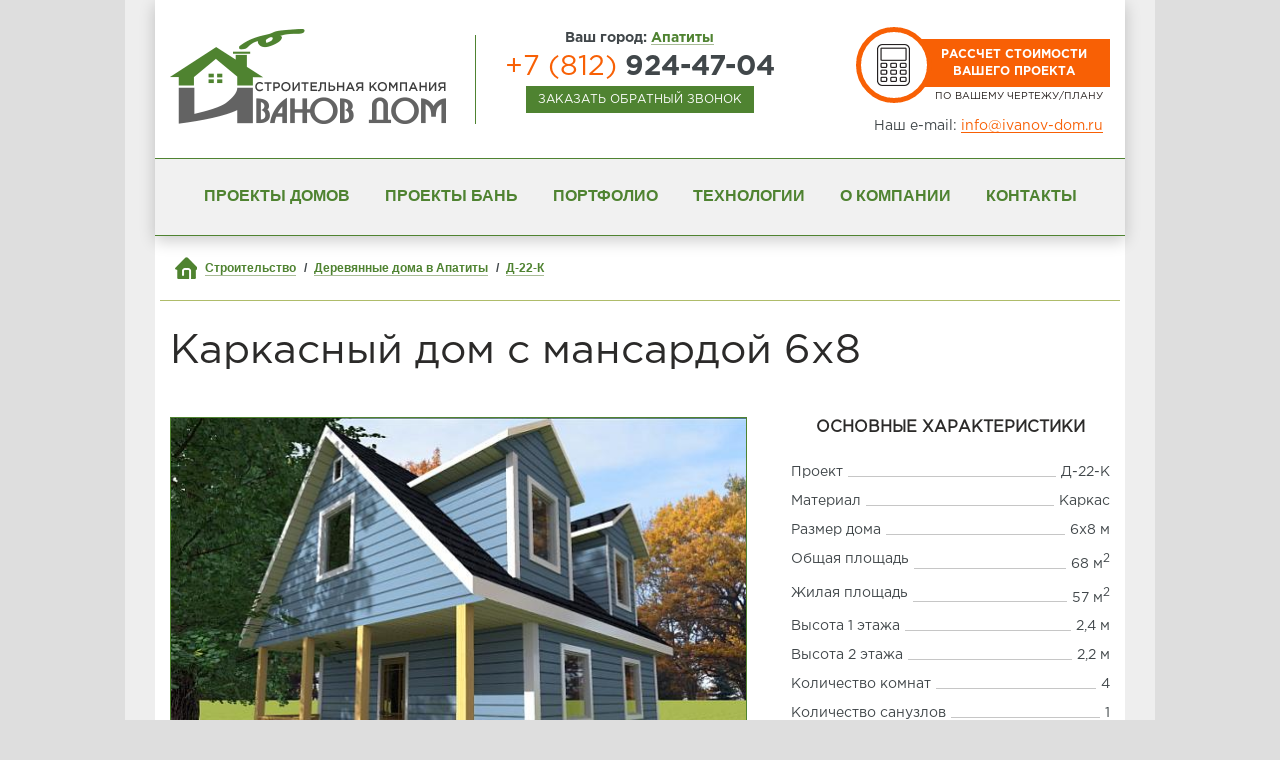

--- FILE ---
content_type: text/html; charset=UTF-8
request_url: http://apatity.ivanov-dom.ru/proektd/proekt-doma-d-22-k/
body_size: 13096
content:
<!DOCTYPE html>
<html lang="ru">
	<head>
				<link rel="canonical" href="http://apatity.ivanov-dom.ru/proektd/proekt-doma-d-22-k/" />				<meta charset="utf-8">
		<meta http-equiv="X-UA-Compatible" content="IE=edge">
		<meta name="viewport" content="width=device-width, initial-scale=1">
		<meta name="keywords" content="Каркасный дом с мансардой 6х8 под ключ недорого цены проекты Апатиты купить заказать">
		<meta name="description" content="Готовый проект дома 6х8 с отличной планировкой под ключ и под усадку. Заказывайте в Апатиты по тел. +7 (812) 924-47-04">
		<meta name="author" content="">
		<meta name='yandex-verification' content='488e51b7ac83cc44' />
		<meta name='wmail-verification' content='9e3c400609d90598fc5776c4e573e6f1' />

		<title>Каркасный дом с мансардой 6х8 под ключ НЕДОРОГО, проекты, цены и фото в Апатиты</title>
		<link rel="icon" href="/local/templates/home/img/favicon.ico" type="image/x-icon">
		<link href="/local/templates/home/fonts/fonts.css" rel="stylesheet"/>
		<link href="/local/templates/home/css/style.css?1769684632" rel="stylesheet"/>
		<link href="/local/templates/home/css/owl.carousel.css" rel="stylesheet"/>
		<link href="/local/templates/home/css/lightBox.css"/ rel="stylesheet" >
		<link href="/local/templates/home/css/jquery.formstyler.css" rel="stylesheet"/>
		<!--[if IE]><link href="/local/templates/home/css/style-ie.css" rel="stylesheet"><![endif]-->
		<!--[if IE 8]><link href="/local/templates/home/css/style-ie8.css" rel="stylesheet"><![endif]-->

		<script type="text/javascript" src="//vk.com/js/api/openapi.js?140"></script>
	</head>
	<body id="body">		<!-- Google Tag Manager -->
			<noscript><iframe src="//www.googletagmanager.com/ns.html?id=GTM-M4RSKR"
			height="0" width="0" style="display:none;visibility:hidden"></iframe></noscript>
			<script>(function(w,d,s,l,i){w[l]=w[l]||[];w[l].push({'gtm.start':
			new Date().getTime(),event:'gtm.js'});var f=d.getElementsByTagName(s)[0],
			j=d.createElement(s),dl=l!='dataLayer'?'&l='+l:'';j.async=true;j.src=
			'//www.googletagmanager.com/gtm.js?id='+i+dl;f.parentNode.insertBefore(j,f);
			})(window,document,'script','dataLayer','GTM-M4RSKR');</script>
		<!-- End Google Tag Manager -->
			<div class="opacity">
			<div class="substrate"><!-- substrate -->
				<div class="header-box"><!-- header-box -->
					<ul class="reset top-header-box clearfix">
						<li class="logo-box">
							<a class="logo" href="/" title="Строительная компания Иванов Дом"><img src="/local/templates/home/img/logo-top.png" alt="Строительная компания Иванов Дом"></a>
						</li>
						<li class="contact-phone text-center">
							<div class="title">Ваш город: <span class="select-city">Апатиты</span></div>
							<div id="city">
								<div id="overlay" role="dialog" class="dlg-modal"></div>
								<div id="select-city" class="form-box form-box-dlg">
									<div class="title">Выбор города</div>
									<div class="form-box-content">
										<div class="city-col clearfix text-left" id="linkingCity"><span><a href="http://moskva.ivanov-dom.ru/proektd/proekt-doma-d-22-k/">Москва</a></span>
<div><a href="http://leningradskaya-oblast.ivanov-dom.ru/proektd/proekt-doma-d-22-k/">Ленинградская область</a></div>
<span><a href="http://ivanov-dom.ru/proektd/proekt-doma-d-22-k/">Санкт-Петербург</a></span>
<span><a href="http://volhov.ivanov-dom.ru/proektd/proekt-doma-d-22-k/">Волхов</a></span>
<span><a href="http://vsevolozhsk.ivanov-dom.ru/proektd/proekt-doma-d-22-k/">Всеволожск</a></span>
<span><a href="http://vyborg.ivanov-dom.ru/proektd/proekt-doma-d-22-k/">Выборг</a></span>
<span><a href="http://gatchina.ivanov-dom.ru/proektd/proekt-doma-d-22-k/">Гатчина</a></span>
<span><a href="http://kingisepp.ivanov-dom.ru/proektd/proekt-doma-d-22-k/">Кингисепп</a></span>
<span><a href="http://kirishi.ivanov-dom.ru/proektd/proekt-doma-d-22-k/">Кириши</a></span>
<span><a href="http://kirovsk.ivanov-dom.ru/proektd/proekt-doma-d-22-k/">Кировск</a></span>
<span><a href="http://luga.ivanov-dom.ru/proektd/proekt-doma-d-22-k/">Луга</a></span>
<span><a href="http://podporozhe.ivanov-dom.ru/proektd/proekt-doma-d-22-k/">Подпорожье</a></span>
<span><a href="http://priozersk.ivanov-dom.ru/proektd/proekt-doma-d-22-k/">Приозерск</a></span>
<span><a href="http://kolpino.ivanov-dom.ru/proektd/proekt-doma-d-22-k/">Колпино</a></span>
<span><a href="http://pushkin.ivanov-dom.ru/proektd/proekt-doma-d-22-k/">Пушкин</a></span>
<span><a href="http://slancy.ivanov-dom.ru/proektd/proekt-doma-d-22-k/">Сланцы</a></span>
<span><a href="http://tihvin.ivanov-dom.ru/proektd/proekt-doma-d-22-k/">Тихвин</a></span>
<span><a href="http://tosno.ivanov-dom.ru/proektd/proekt-doma-d-22-k/">Тосно</a></span>
<div><a href="http://novgorodskaya-oblast.ivanov-dom.ru/proektd/proekt-doma-d-22-k/">Новгородская область</a></div>
<span><a href="http://velikiy-novgorod.ivanov-dom.ru/proektd/proekt-doma-d-22-k/">Великий Новгород</a></span>
<span><a href="http://borovichi.ivanov-dom.ru/proektd/proekt-doma-d-22-k/">Боровичи</a></span>
<span><a href="http://pestovo.ivanov-dom.ru/proektd/proekt-doma-d-22-k/">Пестово</a></span>
<span><a href="http://staraya-russa.ivanov-dom.ru/proektd/proekt-doma-d-22-k/">Старая Русса</a></span>
<div><a href="http://murmanskaya-oblast.ivanov-dom.ru/proektd/proekt-doma-d-22-k/">Мурманская область</a></div>
<span>Апатиты</span></span>
<span><a href="http://kandalaksha.ivanov-dom.ru/proektd/proekt-doma-d-22-k/">Кандалакша</a></span>
<span><a href="http://monchegorsk.ivanov-dom.ru/proektd/proekt-doma-d-22-k/">Мончегорск</a></span>
<span><a href="http://murmansk.ivanov-dom.ru/proektd/proekt-doma-d-22-k/">Мурманск</a></span>
<span><a href="http://olenegorsk.ivanov-dom.ru/proektd/proekt-doma-d-22-k/">Оленегорск</a></span>
</div>
										<ul class="reset list-field text-center">
											<li class="btn-box ovh"><span class="closer">Закрыть</span></li>
										</ul>
									</div>
								</div>
							</div>
														<div class="reset phon-number"><span class="orange">+7 (812)</span> 924-47-04</div>
							<span class="btn btn-little btn-success" onclick="addForm('callback', 'Заказать', 'Заказать обратный звонок', 'Оставьте ваш номер телефона<br/>и наш менеджер свяжется с вами', 'phone', '', '', '');">Заказать обратный звонок</span>
							<div class="vk_button">
								<div id="vk_contact_us"></div><script type="text/javascript">VK.Widgets.ContactUs("vk_contact_us", {text: "Напишите нам ВКонтакте", height: 22}, -117830677);</script>
							</div>							
						</li>
						<li class="calc-box">
							<a href="/calculation/" class="btn btn-danger btn-calc">Рассчет стоимости<br>вашего проекта</a>
							<div>По вашему чертежу/плану</div>
							<div class="mail-box">
								Наш e-mail: <a class="orange" href="mailto:info@ivanov-dom.ru">info@ivanov-dom.ru</a>
							</div>
						</li>
					</ul>
					<div class="topmenu-box text-center">
						<ul class="reset invert-decor">
							<li><a href="/proektd/" class="activeMenu">Проекты домов</a></li>
							<li><a href="/proektb/">Проекты бань</a></li>
							<li><a href="/completed/">Портфолио</a></li>
							<li><a href="/technology/">Технологии</a></li>
							<li><a href="/about/">О компании</a></li>
							<li><a href="/contacts/">Контакты</a></li>
						</ul>
					</div>
				</div><!-- header-box -->
				<div class="bread-crumbs-box is-table">
					<div class="table-cell bt-brd">
						<ul class="reset bread-crumbs p-rel clearfix" id="breadcrumbs" itemscope itemtype="http://schema.org/BreadcrumbList">
							<li itemprop="itemListElement" itemscope itemtype="http://schema.org/ListItem"><a href="/" title="Строительство" itemprop="item"><span itemprop="name">Строительство</span></a><meta itemprop="position" content="1" /></li>
							<li itemprop="itemListElement" itemscope itemtype="http://schema.org/ListItem"><a href="/proektd/" title="Деревянные дома в Апатиты" itemprop="item"><span itemprop="name">Деревянные дома в Апатиты</span></a><meta itemprop="position" content="2" /></li>
							<li itemprop="itemListElement" itemscope itemtype="http://schema.org/ListItem"><a href="/proektd/proekt-doma-d-22-k/" title="Д-22-К" itemprop="item"><span itemprop="name">Д-22-К</span></a><meta itemprop="position" content="3" /></li>
						</ul>
					</div>
				</div>
				<div class="content clearfix"><!-- content -->
					<h1 class="fl">Каркасный дом с мансардой 6х8</h1>
					<div class="single-project clearfix cb"><!-- single-project -->



					<div itemscope itemtype="http://schema.org/Product"><!-- shema.org -->
						<meta itemprop="name" content="Каркасный дом с мансардой 6х8 (Д-22-К)">
						<div class="aside-left fl"><!-- aside-left -->
							<div id="photoContainer" class="photo-container">
								<a href="/data/iblock/9e5/accamera.jpg" data-lightbox="lightbox_data" data-rel="list-photo" title="Д-22-К"><img src="/data/resize_cache/iblock/9e5/577_462_2/accamera.jpg" alt="Д-22-К" title="Д-22-К" itemprop="image"></a>
							</div>
							<div class="thumbnails-box scroll-pane">
								<ul class="reset list-thumbnails">
									<li itemscope itemtype="http://schema.org/ImageObject"><a href="/data/iblock/e28/11wm.jpg" data-lightbox="lightbox_data" data-rel="list-photo" title="" itemprop="contentUrl"><img src="/data/resize_cache/iblock/e28/141_95_2/11.jpg" alt="" title="" itemprop="thumbnail"></a></li>
									<li itemscope itemtype="http://schema.org/ImageObject"><a href="/data/iblock/7c8/22wm.jpg" data-lightbox="lightbox_data" data-rel="list-photo" title="" itemprop="contentUrl"><img src="/data/resize_cache/iblock/7c8/141_95_2/22.jpg" alt="" title="" itemprop="thumbnail"></a></li>
									<li itemscope itemtype="http://schema.org/ImageObject"><a href="/data/iblock/352/33wm.jpg" data-lightbox="lightbox_data" data-rel="list-photo" title="" itemprop="contentUrl"><img src="/data/resize_cache/iblock/352/141_95_2/33.jpg" alt="" title="" itemprop="thumbnail"></a></li>
									<li itemscope itemtype="http://schema.org/ImageObject"><a href="/data/iblock/faf/4wm.jpg" data-lightbox="lightbox_data" data-rel="list-photo" title="" itemprop="contentUrl"><img src="/data/resize_cache/iblock/faf/141_95_2/4.jpg" alt="" title="" itemprop="thumbnail"></a></li>
								</ul>
							</div>
							<div class="floor-plan clearfix">
								<a class="fl" href="/data/iblock/cd0/1wm.png" data-lightbox="lightbox_data" data-rel="list-photo" title=""><img src="/data/resize_cache/iblock/cd0/274_274_0/1.png" alt="" title="" style="margin:0px auto;"></a>
								<a class="fl" href="/data/iblock/ff6/2wm.png" data-lightbox="lightbox_data" data-rel="list-photo" title=""><img src="/data/resize_cache/iblock/ff6/274_274_0/2.png" alt="" title="" style="margin:0px auto;"></a>
							</div>
						</div><!-- aside-left -->

						<div class="aside-right fr"><!-- aside-right -->
							<h3 class="text-center">Основные характеристики</h3>
							<ul class="reset characteristics">
								<li><span>Проект</span><span>Д-22-К</span></li>
								<li><span>Материал</span><span>Каркас</span></li>								<li><span>Размер дома</span><span>6х8 м</span></li>								<li><span>Общая площадь</span><span>68 м<sup>2</sup></span></li>								<li><span>Жилая площадь</span><span>57 м<sup>2</sup></span></li>								<li><span>Высота 1 этажа</span><span>2,4 м</span></li>								<li><span>Высота 2 этажа</span><span>2,2 м</span></li>								<li><span>Количество комнат</span><span>4</span></li>								<li><span>Количество санузлов</span><span>1</span></li>							</ul>
							<div class="title text-center">Стоимость дома</div>
							<div id="case-1" class="cost-box" itemprop="offers" itemscope itemtype="http://schema.org/Offer">
								<div>
									«Стандарт»									<div><strong>&nbsp;</strong></div>
									<button type="button" class="btn btn-little btn-danger" onclick="addForm('calculate', 'Заказать расчёт', 'Заказать расчёт', 'Оставьте заявку<br/>и наш менеджер рассичтает для Вас цену', 'Брус-90x140', 'Д-22-К', 'Брус-90x140', '');">Рассчитать</button>
								</div>


								<div>
									«Комфорт»									<div><strong>&nbsp;</strong></div>
									<button type="button" class="btn btn-little btn-danger" onclick="addForm('calculate', 'Заказать расчёт', 'Заказать расчёт', 'Оставьте заявку<br/>и наш менеджер рассичтает для Вас цену', 'Брус-140x140', 'Д-22-К', 'Брус-140x140', '');">Рассчитать</button>
								</div>
							</div>

							<div class="description-project">
								<h3 class="text-center">Описание проекта</h3>
								<p itemprop="description"></p>
								<h3 class="text-center dop">Срок изготовения</h3>
								<div class="have-marker">
									<ul class="reset">
										<li>Срок изготовления от 15 дней</li>
									</ul>
								</div>
								<h3 class="text-center dop">Варианты оплаты</h3>
								<div class="have-marker">
									<ul class="reset">
										<li>Наличные</li>
										<li>Безналичная оплата</li>
										<li>Кредит</li>
										<li>Материнский капитал</li>
									</ul>
								</div>
								<h3 class="text-center dop">Условия доставки</h3>
								<div class="have-marker">
									<ul class="reset">
										<li>Доставка расчитывается индивидуально</li>
									</ul>
								</div>
							</div>
						</div><!-- aside-right -->
					</div><!-- shema.org -->
					</div><!-- single-project -->
					<ul class="reset tabs-menu equipment-menu p-rel clearfix">
						<li class="current">
							<span class="one">Комплектация дома</span>
						</li>
						<li class="one">
						</li>
					</ul>

					<div class="text-center">
						<div class="link-equipment-box top-position text-center">
							<span>Показать подробную таблицу комплектации дома</span>
						</div>
					</div>

					<div class="cb">
						<ul class="reset list-equipment">
							<li>
								<label>
									<img src="/data/resize_cache/iblock/ebe/208_208_2/CAM00873.jpg" alt="3">
								</label>
								<div>
									<div class="title">Обвязка </div>
									<ul class="reset list-components">
											<li>Обрезной брус 150х150 мм </li>
									</ul>
								</div>
							</li>
							<li>
								<label>
									<img src="/data/resize_cache/iblock/4ce/208_208_2/k_23_4.jpg" alt="1">
								</label>
								<div>
									<div class="title">Каркас стен</div>
									<ul class="reset list-components">
											<li>обрезная доска 40 х 100 х 6000 мм.камерной сушки </li>
										<li> обрезная доска - камерной сушки 40 х 150 х 6000 мм. <span>Комфорт</span></li>
										<li>Сборка каркаса на гвозди и саморезы </li>
										<li>Сборка каркаса с применением металлокрепежа <span>Комфорт</span></li>
									</ul>
								</div>
							</li>
							<li>
								<label>
									<img src="/data/resize_cache/iblock/11c/208_208_2/o_4.jpg" alt="1">
								</label>
								<div>
									<div class="title">Стропильная система и кровля</div>
									<ul class="reset list-components">
											<li>Ондулин   </li>
										<li>Металлочерепица <span>Комфорт</span></li>
										<li>обрезная доска 40 х 100 х 6000 мм.камерной сушки </li>
										<li>обрезная доска 40 х 150 х 6000 мм. камерной сушки <span>Комфорт</span></li>
									</ul>
								</div>
							</li>
							<li>
								<label>
									<img src="/data/resize_cache/iblock/a15/208_208_2/p1010145.jpg" alt="1">
								</label>
								<div>
									<div class="title">Внешняя отделка</div>
									<ul class="reset list-components">
											<li>Вагонка 16 х 90 х 6000 мм. </li>
										<li>Имитация бруса 20 х 145 х 6000 мм.  <span>Комфорт</span></li>
										<li>Водосточная система &quot;Docke&quot; <span>Комфорт</span></li>
										<li>Ступени при входе </li>
									</ul>
								</div>
							</li>
							<li>
								<label>
									<img src="/data/resize_cache/iblock/521/208_208_2/l..jpg" alt="1">
								</label>
								<div>
									<div class="title">Внутренняя отделка</div>
									<ul class="reset list-components">
											<li>Евро-вагонка </li>
										<li>Лестница </li>
										<li>Деревянные окна двойного стекления </li>
										<li>Двухкамерные стеклопакеты <span>Комфорт</span></li>
										<li>Утепление 100 мм. </li>
										<li>Утепление 150 мм. <span>Комфорт</span></li>
									</ul>
								</div>
							</li>
						</ul>
					</div>

					<div class="text-center"><!-- text-center -->
						<div class="link-equipment-box bt-position text-center">
							<span>Показать подробную таблицу комплектации дома</span>
						</div>
					</div>
						<div class="similar">
							<h2>Похожие проекты</h2>
							<ul class="reset list-projects list-catalog list-similar"><li><a href="/proektd/proekt-doma-d-3-k/"><img src="/miniature/156-arkasnyy-dom-7h9.jpg" alt="Каркасный дом 7х9 | " title="Каркасный дом 7х9"/></a><a class="linkName" href="/proektd/proekt-doma-d-3-k/">Полутораэтажный каркасный дом 7х9</a><div class="text">Общая площадь: 103м<sup>2</sup>.<span>&nbsp;</span></div><a href="/proektd/proekt-doma-d-3-k/" class="price-box">Подробнее</a></li><li><a href="/proektd/proekt_doma_d_54_k/"><img src="/miniature/966-arkasnyy-dom-4-5h6.jpg" alt="Каркасный дом 4,5х6 | " title="Каркасный дом 4,5х6"/></a><a class="linkName" href="/proektd/proekt_doma_d_54_k/">Одноэтажный каркасный дом 4,5х6</a><div class="text">Общая площадь: 27м<sup>2</sup>.<span>&nbsp;</span></div><a href="/proektd/proekt_doma_d_54_k/" class="price-box">Подробнее</a></li><li><a href="/proektd/proekt-doma-d-45-k/"><img src="/miniature/449-arkasnyy-dom-6h6.jpg" alt="Каркасный дом 6х6 | " title="Каркасный дом 6х6"/></a><a class="linkName" href="/proektd/proekt-doma-d-45-k/">Каркасный дом с мансардой 6х6</a><div class="text">Общая площадь: 54м<sup>2</sup>.<span>&nbsp;</span></div><a href="/proektd/proekt-doma-d-45-k/" class="price-box">Подробнее</a></li><li><a href="/proektd/proekt-doma-d-4-k/"><img src="/miniature/159-arkasnyy-dom-9h9.jpg" alt="Каркасный дом 9х9 | " title="Каркасный дом 9х9"/></a><a class="linkName" href="/proektd/proekt-doma-d-4-k/">Каркасный дом с мансардой 9х9</a><div class="text">Общая площадь: 103м<sup>2</sup>.<span>&nbsp;</span></div><a href="/proektd/proekt-doma-d-4-k/" class="price-box">Подробнее</a></li></ul>
						</div>
					<div>
					</div><!-- text-center -->
				</div><!-- content -->
				<div class="contact project-page"><!-- contact -->
						<div class="title text-center">
							Хотите, мы построим надежный дом, в котором вам будет тепло и уютно жить?<br>
							<span class="green">Просто оставьте ваше имя и номер телефона, и мы свяжемся с вами</span>
						</div>

						<form id="formContact" name="contact" method="POST" action="/local/templates/home/ajax/send.php">
							<input type="hidden" name="type" value="contact"/>
							<input type="hidden" name="url" value="/proektd/proekt-doma-d-22-k/"/>
							<ul class="reset">
								<li>
									<label>Ваше имя:</label>
									<input type="text" name="name" value="">
								</li>
								<li>
									<label>Номер телефона:</label>
									<input type="text" name="phone" value="" id="phoneContact">
								</li>
								<li class="btn-box">
									<label>&nbsp;</label>
									<button type="submit" class="btn btn-small btn-warning rds3">Отправить</button>
								</li>
							</ul>
							<div class="error"></div>
						</form>				</div><!-- contact -->
				<div class="footer"><!-- footer -->
					<div class="bt-menu">
						<ul class="reset bt-menu-box">
							<li>
								<div class="title"><a href="/about/">О компании</a></div>
								<ul class="reset list-bt-menu">
									<li><a href="/news/">Новости</a> и <a href="/actions/">акции</a></li>
									<li><a href="/faq/">Вопросы и ответы</a></li>
									<li><a href="/completed/">Наши работы</a> и <a href="/reviews/">отзывы</a></li>
									<li><a href="/delivery/">Доставка и оплата</a></li>
									<li><a href="/dogovor-i-garantii/">Договор и гарантии</a></li>
									<li></li>
								</ul>
							</li>
							<li>
								<div class="title"><a href="/proektd/">Каталог домов</a></div>
								<ul class="reset list-bt-menu">
									<li><a href="/proektd-doma-iz-brusa/">Дома из бруса</a></li>
									<li><a href="/proektd-karkasnye-doma/">Каркасные дома</a></li>
									<li><a href="/proektd-sadovye-domiki/">Садовые домики</a></li>
									<li><a href="/proektd-dachnye-doma/">Дачные дома</a></li>
									<li><a href="/proektd-kottedzhi/">Коттеджи</a></li>
								</ul>
							</li>
							<li>
								<div class="title"><a href="/proektb/">Каталог бань</a></div>
								<ul class="reset list-bt-menu">
									<li><a href="/proektb-bani/">Бани из бруса</a></li>
									<li><a href="/proektb-doma-bani/">Дома-бани</a></li>
									<li>&nbsp;</li>
								</ul>
								<div class="title"><a href="/articles/">Статьи</a></div>
							</li>

							<li>
								<div class="title">Услуги</div>
								<ul class="reset list-bt-menu">
									<li><a href="/technology/">Технология</a></li>
									<li>Фундамент</li>
									<li>Отделочные работы</li>
									<li><a href="/outbuilding/">Пристройки</a></li>
									<li><a href="/reconstruction/">Реконструкция</a></li>
								</ul>
							</li>
							<li>
								<div class="title">Мы также строим:</div>
								<ul class="reset list-bt-menu"><li><a href="http://moskva.ivanov-dom.ru/proektd/proekt-doma-d-22-k/">в Москве</a></li>
<li><a href="http://ivanov-dom.ru/proektd/proekt-doma-d-22-k/">в Санкт-Петербурге</a></li>
<li><a href="http://velikiy-novgorod.ivanov-dom.ru/proektd/proekt-doma-d-22-k/">в Великом Новгороде</a></li>
<li><a href="http://pestovo.ivanov-dom.ru/proektd/proekt-doma-d-22-k/">в Пестово</a></li>
<li><a href="http://murmansk.ivanov-dom.ru/proektd/proekt-doma-d-22-k/">в Мурманске</a></li>
</ul>
							</li>
						</ul>
					</div>
					<div class="address-box substrate"><!-- address-box -->
						<div class="copyright green fl">
							<p>© 2026. «Иванов Дом» — проверенная компания
							по&nbsp;строительству деревянных домов, загородных коттеджей
							и&nbsp;бань под&nbsp;ключ и&nbsp;под&nbsp;усадку.</p>
							<p><a href="/agreement/">Соглашение на обработку персональных данных</a></p>
						</div>
						<ul class="reset list-addr fr" itemscope itemtype="http://schema.org/LocalBusiness">
							<meta itemprop="name" content="Строительная компания «Иванов-Дом»">
							<meta itemprop="openingHours" content="Mo-Su 09:00−19:00" content="Mo-Su 09:00-19:00">
							<li itemprop="address" itemscope itemtype="http://schema.org/PostalAddress">
								<ul class="reset addr">
									<li>г. <span itemprop="addressLocality">Великий Новгород</span></li>
									<li><span itemprop="streetAddress">проспект Александра Корсунова, дом 28а, офис 316</span></li>
									<li><span itemprop="telephone">+7 (8162) 60-17-18</span></li>
									<meta itemprop="email" content="novgorod@ivanov-dom.ru">
								</ul>
							</li>
							<li itemprop="address" itemscope itemtype="http://schema.org/PostalAddress">
								<ul class="reset addr">
									<li>г. <span itemprop="addressLocality">Санкт-Петербург</span></li>
									<li><span itemprop="streetAddress">Мурманское шоссе, стр. 1</span></li>
									<li><span itemprop="telephone">+7 (812) 924-47-04</span></li>
									<meta itemprop="email" content="spb@ivanov-dom.ru">
								</ul>
							</li>
							<li itemprop="address" itemscope itemtype="http://schema.org/PostalAddress">
								<ul class="reset addr">
									<li>г. <span itemprop="addressLocality">Москва</span></li>
									<li><span itemprop="streetAddress">Каширское шоссе, д. 19, корп. 2</span></li>
									<li><span itemprop="telephone">+7 (812) 924-47-04</span></li>
									<meta itemprop="email" content="msk@ivanov-dom.ru">
								</ul>
							</li>
						</ul>
					</div><!-- address-box -->
				</div><!-- footer -->
				<div class="cb"></div>
			</div><!-- substrate -->
		</div>
		<div id="loader"><span></span><div></div></div>
		<div id="vk_community_messages"></div>
		<div id="equipmentBlock" style="display:none;">
			<div id="overlayEquipment" role="dialog" class="dlg-modal"></div>
			<div id="equipment" class="table-dlg">
				<table class="table table-bordered">
					<thead>
						<tr>
							<th>&nbsp;</th>
							<th>«Стандарт»</th>
							<th>«Комфорт»</th>
						</tr>
					</thead>
					<tbody>
						<tr class="table-ctrl active" id="row-1">
							<td><span></span>Обвязка:</td>
							<td></td>
							<td></td>
						</tr>
						<tr class="table-ctrl-dop active" data-target="row-1">
							<td><span></span>обрезной брус, 100х150 мм.</td>
							<td class="inc"></td>
							<td class="not-inc"></td>
						</tr>
						<tr class="table-ctrl-dop active" data-target="row-1">
							<td><span></span>обрезной брус, 150х150 мм.</td>
							<td class="not-inc"></td>
							<td class="inc"></td>
						</tr>
						<tr class="table-ctrl active" id="row-2">
							<td><span></span>Половые лаги и межэтажное перекрытие:</td>
							<td></td>
							<td></td>
						</tr>
						<tr class="table-ctrl-dop active" data-target="row-2">
							<td><span></span>обрезная доска, 40х150 мм. камерной сушки</td>
							<td class="inc"></td>
							<td class="inc"></td>
						</tr>
						<tr class="table-ctrl active" id="row-3">
							<td><span></span>Черновой пол:</td>
							<td></td>
							<td></td>
						</tr>
						<tr class="table-ctrl-dop active" data-target="row-3">
							<td><span></span>обрезная доска</td>
							<td class="inc"></td>
							<td class="inc"></td>
						</tr>
						<tr class="table-ctrl active" id="row-4">
							<td><span></span>Несущие стены:</td>
							<td></td>
							<td></td>
						</tr>
						<tr class="table-ctrl-dop active" data-target="row-4">
							<td><span></span>обрезная доска 40х100 мм. камерной сушки</td>
							<td class="inc"></td>
							<td class="not-inc"></td>
						</tr>
						<tr class="table-ctrl-dop active" data-target="row-4">
							<td><span></span>обрезная доска, 40х150 мм. камерной сушки</td>
							<td class="not-inc"></td>
							<td class="inc"></td>
						</tr>
						<tr class="table-ctrl active" id="row-5">
							<td><span></span>Перегородки:</td>
							<td></td>
							<td></td>
						</tr>
						<tr class="table-ctrl-dop active" data-target="row-5">
							<td><span></span>обрезная доска, 40х100 мм. камерной сушки</td>
							<td class="inc"></td>
							<td class="inc"></td>
						</tr>
						<tr class="table-ctrl active" id="row-6">
							<td><span></span>Стропильная система:</td>
							<td></td>
							<td></td>
						</tr>
						<tr class="table-ctrl-dop active" data-target="row-6">
							<td><span></span>обрезная доска, 40х100 мм. камерной сушки</td>
							<td class="inc"></td>
							<td class="inc"></td>
						</tr>
						<tr class="table-ctrl-dop active" data-target="row-6">
							<td><span></span>обрезная доска, 40х150 мм. камерной сушки</td>
							<td class="not-inc"></td>
							<td class="inc"></td>
						</tr>
						<tr class="table-ctrl active" id="row-7">
							<td><span></span>Кровля:</td>
							<td></td>
							<td></td>
						</tr>
						<tr class="table-ctrl-dop active" data-target="row-7">
							<td><span></span>ондулин</td>
							<td class="inc"></td>
							<td class="not-inc"></td>
						</tr>
						<tr class="table-ctrl-dop active" data-target="row-7">
							<td><span></span>металлочерепица</td>
							<td class="not-inc"></td>
							<td class="inc"></td>
						</tr>
						<tr class="table-ctrl-dop active" data-target="row-7">
							<td><span></span>Водосточная система &quot;Docke&quot;</td>
							<td class="not-inc"></td>
							<td class="inc"></td>
						</tr>
						<tr class="table-ctrl active" id="row-8">
							<td><span></span>Утепление:</td>
							<td></td>
							<td></td>
						</tr>
						<tr class="table-ctrl-dop active" data-target="row-8">
							<td><span></span>«Knauf» или &quot;Isover&quot;, 100 мм.</td>
							<td class="inc"></td>
							<td class="not-inc"></td>
						</tr>
						<tr class="table-ctrl-dop active" data-target="row-8">
							<td><span></span>&quot;Rockwol&quot;Лайт Баттс Скандик  150 мм.</td>
							<td class="not-inc"></td>
							<td class="inc"></td>
						</tr>
						<tr class="table-ctrl active" id="row-9">
							<td><span></span>Гидро-ветро-пароизоляция:</td>
							<td></td>
							<td></td>
						</tr>
						<tr class="table-ctrl-dop active" data-target="row-9">
							<td><span></span>&quot;Изоспан&quot; или аналог</td>
							<td class="inc"></td>
							<td class="inc"></td>
						</tr>
						<tr class="table-ctrl active" id="row-10">
							<td><span></span>Внешняя отделка:</td>
							<td></td>
							<td></td>
						</tr>
						<tr class="table-ctrl-dop active" data-target="row-10">
							<td><span></span>Имитация бруса 20 х 145 х 6000 мм. </td>
							<td class="not-inc"></td>
							<td class="inc"></td>
						</tr>
						<tr class="table-ctrl-dop active" data-target="row-10">
							<td><span></span>вагонка 14х90х6000 мм.</td>
							<td class="inc"></td>
							<td class="not-inc"></td>
						</tr>
						<tr class="table-ctrl-dop active" data-target="row-10">
							<td><span></span>ступени при входе</td>
							<td class="inc"></td>
							<td class="inc"></td>
						</tr>
						<tr class="table-ctrl active" id="row-11">
							<td><span></span>Внутренняя отделка:</td>
							<td></td>
							<td></td>
						</tr>
						<tr class="table-ctrl-dop active" data-target="row-11">
							<td><span></span>евро-вагонка класса «В»</td>
							<td class="inc"></td>
							<td class="not-inc"></td>
						</tr>
						<tr class="table-ctrl-dop active" data-target="row-11">
							<td><span></span>вагонка (имитация бруса) класса «АВ»</td>
							<td class="not-inc"></td>
							<td class="inc"></td>
						</tr>
						<tr class="table-ctrl-dop active" data-target="row-11">
							<td><span></span>плинтус</td>
							<td class="inc"></td>
							<td class="inc"></td>
						</tr>
						<tr class="table-ctrl-dop active" data-target="row-11">
							<td><span></span>наличник</td>
							<td class="inc"></td>
							<td class="inc"></td>
						</tr>
						<tr class="table-ctrl-dop active" data-target="row-11">
							<td><span></span>лестница</td>
							<td class="inc"></td>
							<td class="inc"></td>
						</tr>
						<tr class="table-ctrl active" id="row-12">
							<td><span></span>Полы:</td>
							<td></td>
							<td></td>
						</tr>
						<tr class="table-ctrl-dop active" data-target="row-12">
							<td><span></span>сухой половой шпунт 36 мм.</td>
							<td class="inc"></td>
							<td class="inc"></td>
						</tr>
						<tr class="table-ctrl" id="row-13">
							<td><span></span>Окна:</td>
							<td></td>
							<td></td>
						</tr>
						<tr class="table-ctrl-dop" data-target="row-13">
							<td><span></span>деревянные двойного остекления</td>
							<td class="inc"></td>
							<td class="not-inc"></td>
						</tr>
						<tr class="table-ctrl-dop" data-target="row-13">
							<td><span></span>однокамерный стеклопакет</td>
							<td class="not-inc"></td>
							<td class="inc"></td>
						</tr>
						<tr class="table-ctrl" id="row-14">
							<td><span></span>Входная дверь:</td>
							<td></td>
							<td></td>
						</tr>
						<tr class="table-ctrl-dop" data-target="row-14">
							<td><span></span>металлическая (производство Китай)</td>
							<td class="inc"></td>
							<td class="not-inc"></td>
						</tr>
						<tr class="table-ctrl-dop" data-target="row-14">
							<td><span></span>металлическая (производство Россия)</td>
							<td class="not-inc"></td>
							<td class="inc"></td>
						</tr>
						<tr class="table-ctrl" id="row-15">
							<td><span></span>Межкомнатные двери:</td>
							<td></td>
							<td></td>
						</tr>
						<tr class="table-ctrl-dop" data-target="row-15">
							<td><span></span>филенчатые, массив сосны</td>
							<td class="inc"></td>
							<td class="inc"></td>
						</tr>
						<tr class="table-ctrl" id="row-16">
							<td><span></span>Крепёж:</td>
							<td></td>
							<td></td>
						</tr>
						<tr class="table-ctrl-dop" data-target="row-16">
							<td><span></span>металлокрепёж</td>
							<td class="not-inc"></td>
							<td class="inc"></td>
						</tr>
						<tr class="table-ctrl-dop" data-target="row-16">
							<td><span></span>саморезы</td>
							<td class="inc"></td>
							<td class="inc"></td>
						</tr>
						<tr class="table-ctrl-dop" data-target="row-16">
							<td><span></span>гвозди</td>
							<td class="inc"></td>
							<td class="inc"></td>
						</tr>
						<tr class="table-ctrl active" id="row-17">
							<td><span></span>Антисептирование:</td>
							<td></td>
							<td></td>
						</tr>
						<tr class="table-ctrl-dop active" data-target="row-17">
							<td><span></span>обвязка</td>
							<td class="not-inc"></td>
							<td class="inc"></td>
						</tr>
					</tbody>
				</table>
			</div>
		</div>

		<script src="https://cdnjs.cloudflare.com/ajax/libs/jquery/2.2.4/jquery.js"></script>
		<script src="/local/templates/home/js/owl.carousel.min.js"></script>
		<script src="/local/templates/home/js/lightBox.min.js"></script>
		<script src="/local/templates/home/js/jquery.formstyler.min.js"></script>
		<script src="/local/templates/home/js/maskedinput.min.js"></script>
		<script src="/local/templates/home/js/plugins-scroll.js"></script>
		<script src="/local/templates/home/js/function.js?1769684632"></script>
		<script>
			// Клик по фильтру
			$(document).on('click', '.proektd-filter .fields', function(event) {
				var href = $(this).attr('href'),
					datahref = $(this).attr('data-href'),
					active = false;

				if(typeof href == "undefined") {
					href = datahref;
				};

				history.pushState(null, null, href);
				if ($('#ajaxFilter .white-box').hasClass('active'))
					active = true;
				$.ajax({
					url: '/local/templates/home/ajax/ajax.php',
					type: 'POST',
					dataType: 'json',
					data: 'ajax_proektd=Y&url=' + href,
					beforeSend: function() {
						$('#loader').show(100);
					},
					success: function(data){
						$('h1').html(data['h1']);
						$('title').html(data['title']);
						$('meta[name="keywords"]').attr('content', data['keywords']);
						$('meta[name="description"]').attr('content', data['description']);
						$('meta[name="robots"]').attr('content', data['robots']);
						$('link[rel="canonical"]').attr('href', data['canonical']);
						$('#ajaxFilter').html(data['filter']);
						if (active) {
							$('#ajaxFilter .white-box').addClass('active');
						};
						$('#ajaxCatalog').html(data['catalog']);
						$('#breadcrumbs').html(data['breadcrumbs']);
						$('#includes_top').html(data['includes']['top']);
						$('#includes').html(data['includes']['bottom']);
						$('#loader').hide(500);
					}
				});
				event.preventDefault();
			});
			// Клик по добавлению каталога
			$(document).on('click', '.add-proektd', function(event) {
				var load = $(this).attr('data-load'),
					page = $(this).attr('data-page'),
					href = $('#link').attr('data-link');
				$(this).parent().remove();
				if (load === 'N') {
					$('#loader').show(100);
					$('.catalog-page-' + page).removeClass('none');
					$('#loader').hide(500);
				} else if (load === 'Y') {
					$.ajax({
						url: '/local/templates/home/ajax/ajax.php',
						type: 'POST',
						dataType: 'json',
						data: 'ajax_add_proektd=Y&page=' + page + '&url=' + href,
						beforeSend: function() {
							$('#loader').show(100);
						},
						success: function(data){
							$('#ajaxCatalog').append(data['catalog']);
							$('#loader').hide(500);
						}
					});
				};
				yaCounter29054615.reachGoal(type + '_ya_counter');
				dataLayer.push({'event': 'load_proektd_ga_counter'});
				event.preventDefault();
			});

			// Клик по сортировке
			$(document).on('click', '.sort-ajax', function(event) {
				var sort = $(this).attr('data-sort'),
					href = $('.url').attr('data-url');
				$.ajax({
					url: '/local/templates/home/ajax/ajax.php',
					type: 'POST',
					dataType: 'json',
					data: 'sort=' + sort + '&ajax_proektd=' + href,
					beforeSend: function() {
						$('#loader').show(100);
					},
					success: function(data){
						$('#ajaxCatalog').html(data['catalog']);
						$('#sortList').html(data['sort']);
						$('#loader').hide(500);
					}
				});
				event.preventDefault();
			});

			// Выбор города
			$(document).on('click', '.select-city', function(event) {
				$('#city').toggleClass('active');
			});
			$(document).on('click', '#city .dlg-modal', function(event) {
				$('#city').removeClass('active');
			});	
			$(document).on('click', '#city .closer', function(event) {
				$('#city').removeClass('active');
			});

			/* Раскрыть white-box */
			$(document).on('click', '.aside-left .white-box .title', function(event) {
				$(this).parent().toggleClass('active');
			});

			// Слайдер популярных проектов
			$(document).on('click', '#popularSlider li', function(event) {
				var id = $(this).attr('data-id');
				$('#popularSlider li').removeClass('current'); 
				$(this).addClass('current');
				$('[id^=block-]').addClass('none');
				$('#block-' + id).removeClass('none');
				event.preventDefault();
			});
				
			// Создание формы отправки письма
			function addForm(type, button, form_name, form_comment, back, project_name, project_type, project_price) {

				if (back === 'phone') {
					print_back = '<div><label>Номер телефона:</label><input id="phone" type="text" name="phone" value=""/></div>';
				} else if (back === 'email') {
					print_back = '<div><label>E-mail:</label><input type="text" name="email" value=""/></div>';
				} else {
					print_back = '<div><label>Номер телефона:</label><input id="phone" type="text" name="phone" value=""/></div>'
						+ '<div class="full"><label>E-mail:</label><input type="text" name="email" value=""/></div>';
				};

				var input_form_comment;
				var input_project_name;
				var input_project_type;
				var input_project_price;

				if (form_comment === undefined || form_comment == '') {
					print_form_comment = '';
				} else {
					print_form_comment = '<div class="fsize-12"><strong>' + form_comment + '</strong></div>';
				};

				if (project_name === undefined || project_name == '') {
					print_project_name = '';
					input_project_name = '';
				} else {
					print_project_name = '<div class="name-project dark">' + project_name + '</div>';
					input_project_name = '<input type="hidden" name="project_name" value="' + project_name + '"/>';
				};
				if (project_type === undefined || project_type == '') {
					print_project_type = '';
					input_project_type = '';
				} else {
					print_project_type = '<div class="type-project">' + project_type + '</div>';
					input_project_type = '<input type="hidden" name="project_type" value="' + project_type + '"/>';
				};
				if (project_price === undefined || project_price == '') {
					print_project_price = '';
					input_project_price = '';
				} else {
					print_project_price = '<div class="price-project"><strong>' + project_price + '</strong></div>';
					input_project_price = '<input type="hidden" name="project_price" value="' + project_price + '"/>';
				};

				$("body").prepend(
					'<div id="sendForm">'
						+'<div id="overlay" role="dialog" class="dlg-modal"></div>'
						+'<div id="order" class="form-box-dlg">'
							+'<div class="top_none"></div>'
							+'<div class="form-box">'
								+'<div class="title">' + form_name + '</div>'
								+'<div class="form-box-content">'
									+'<div class="text-center">' + print_form_comment + print_project_name + print_project_type + print_project_price +'</div>'
									+'<form id="form" name="order" method="POST" action="/local/templates/home/ajax/send.php">'
										+'<input type="hidden" name="type" value="' + type + '"/>'
										+'<input type="hidden" name="url" value="/proektd/proekt-doma-d-22-k/"/>'
										+ input_project_name + input_project_type + input_project_price
										+'<ul class="reset list-field">'
											+'<li class="contact-data">'
												+'<div>'
													+'<label>Ваше имя:</label>'
													+'<input type="text" name="name" value=""/>'
												+'</div>'
												+ print_back
											+'</li>'
											+'<li>'
												+'<label>Пожелания (если есть):</label>'
												+'<textarea name="comment"></textarea>'
											+'</li>'
											+'<li>'
												+'<label>Нажимая на кнопку «' + button + '», вы даете согласие на обработку своих персональных данных и принимаете условия <a href="/agreement/">пользовательского соглашения</a> в соответствии с Федеральным законом от 27.06.2006 № 152-ФЗ «О персональных данных»</label>'
											+'</li>'

											+'<li class="btn-box ovh">'
												+'<span class="closer">Закрыть</span>'
												+'<button type="submit" class="btn btn-small btn-danger">' + button + '</button>'
											+'</li>'
										+'</ul>'
									+'</form>'
								+'</div>'
							+'</div>'
							+'<div class="error"></div>'
						+'</div>'
					+'</div>');

				var scrollsOpen = $(window).scrollTop();
				$(".top_none").css('height', scrollsOpen + 'px');
				if (back === 'email') {
				} else {
					$("#phone").mask("+7 (999) 999-99-99");
				};
				$('#body').addClass('modals');

				yaCounter29054615.reachGoal(type + '_ya_counter');
				dataLayer.push({'event': type + '_ga_counter'});
			};

			// Открыть комплектации и прокрутить страницу вверх
				$(document).on('click', '.link-equipment-box', function(event) {
					var scrollsClick = $(window).scrollTop();
					$("#equipmentBlock").attr('data-scroll', scrollsClick);
					$("#equipmentBlock").fadeIn(550);
					$("html, body").stop().animate({
						scrollTop: 0
					}, 500);
				});

			// Закрыть комплектации и прокрутить страницу на исходное место
				$(document).on('click', '#overlayEquipment', function(event) {
					$("#equipmentBlock").fadeOut(150);
					$("html, body").stop().animate({
						scrollTop: $("#equipmentBlock").attr('data-scroll')
					}, 500);
				});

			// Открыть / закрыть строки комплектации
				$(document).on('click', '.table-ctrl', function(event) {
					var id = $(this).attr('id'),
						row = $('[data-target=' + id + ']');
					if ($(this).attr('class') == 'table-ctrl active') {
						$(this).removeClass('active');
						$(row).removeClass('active');
					} else {
						$(this).addClass('active');
						$(row).addClass('active');
					}
				});

			// Открыть / закрыть Технологии и контакты
				$(document).on('click', '.ctrl-box', function(event) {
					$(this).toggleClass('active');
					$(this).nextAll().toggleClass('active');
				});

			// Переходы по технологиям
				$(document).on('click', '.point .orange', function(event) {
					var ctrl = $(this).attr('data-ctrl');
					var pCtrl = $('.'+ctrl).offset();
					$('.'+ctrl).addClass('active');
					$('.'+ctrl).nextAll().addClass('active');
					$("html, body").stop().animate({
						scrollTop: pCtrl.top
					}, 500);
					
				});

			// Удаление формы отправки письма
				function deleteForm() {
					$("#sendForm").remove();
					$('#body').removeClass('modals');
				};
				$(document).on('click', '.closer', function(event) {
					$("#sendForm").remove();
					$('#body').removeClass('modals');
				});
				$(document).on('click', '#overlay', function(event) {
					$("#sendForm").remove();
					$('#body').removeClass('modals');
				});

			// Отправка письма
				$(document).on('submit', '#form', function(event) {
					event.preventDefault();
					var m_method=$(this).attr("method");
					var m_action=$(this).attr("action");
					var m_data=$(this).serialize();
					$.ajax({
						url: m_action,
						type: m_method,
						dataType: 'json',
						data: m_data,
						success: function(out){
							$("#order .error").html(out[1]);
							if (out[0]) {
								$("#sendForm .form-box").empty();
								result = ''
									+'<div class="title">Спасибо, Ваша заявка принята.</div>'
									+'<div class="form-box-content">'
										+'<div class="text-center">Мы свяжемся с Вами в ближайшее время.</div>'
										+'<ul class="reset list-field">'
											+'<li class="btn-box ovh">'
												+'<span class="closer">Закрыть</span>'
											+'</li>'
										+'</ul>'
									+'</div>'
								$("#sendForm .form-box").html(result);
								yaCounter29054615.reachGoal('send_' + out[2] + '_ya_counter');
								dataLayer.push({'event': 'send_' + out[2] + '_ga_counter'});
								setTimeout(function() {deleteForm()}, 4000);
							};
						}
					});
				});

			// Отправка письма из формы предложения
				$(document).on('submit', '#formContact', function(event) {
					event.preventDefault();
					var m_method=$(this).attr("method");
					var m_action=$(this).attr("action");
					var m_data=$(this).serialize();
					$.ajax({
						url: m_action,
						type: m_method,
						dataType: 'json',
						data: m_data,
						success: function(out){
							$("#formContact .error").html(out[1]);
							if (out[0]) {
								$("#sendForm .form-box").empty();
								result = ''
									+'<div id="sendForm">'
										+'<div id="overlay" role="dialog" class="dlg-modal"></div>'
										+'<div id="order" class="form-box form-box-dlg">'
											+'<div class="title">Спасибо, Ваша заявка принята.</div>'
											+'<div class="form-box-content">'
												+'<div class="text-center">Мы свяжемся с Вами в ближайшее время.</div>'
												+'<ul class="reset list-field">'
													+'<li class="btn-box ovh">'
														+'<span class="closer">Закрыть</span>'
													+'</li>'
												+'</ul>'
											+'</div>'
										+'</div>'
									+'</div>'
								$("body").append(result);
								setTimeout(function() {deleteForm()}, 4000);
							};
						}
					});

				});

			// Подгрузка по клику
				$(document).on('click', '#infinity-next-page', function(){
					var loading = false;
					if ($('#infinity-next-page').size() && !loading) {
						loading = true;
						$.get($('#infinity-next-page').attr('href'), {is_ajax: 'y'}, function(data){
							$('#infinity-next-page').after(data);
							$('#infinity-next-page').remove();
							loading = false;
						});
					};
					event.preventDefault();
				})

			// Маска для телефона
				$(document).ready(function() {
					$("#phoneContact").mask("+7 (999) 999-99-99");
				});
		</script>
		<script type="text/javascript">
			(function(){ var widget_id = 'EYy7ERuscA';var d=document;var w=window;function l(){
			var s = document.createElement('script'); s.type = 'text/javascript'; s.async = true; s.src = '//code.jivosite.com/script/widget/'+widget_id; var ss = document.getElementsByTagName('script')[0]; ss.parentNode.insertBefore(s, ss);}if(d.readyState=='complete'){l();}else{if(w.attachEvent){w.attachEvent('onload',l);}else{w.addEventListener('load',l,false);}}})();
		</script>
	</body>
</html>

--- FILE ---
content_type: text/css
request_url: http://apatity.ivanov-dom.ru/local/templates/home/fonts/fonts.css
body_size: 222
content:
@font-face{font-family:'GothamPro';src:url('GothamPro.eot?#iefix') format('eot'),url('GothamPro.otf') format('opentype'),url('GothamPro.woff') format('woff'),url('GothamPro.ttf') format('truetype'),url('GothamPro.svg#GothamPro') format('svg');}
@font-face{font-family:'GothamPro-Bold';src:url('GothamPro-Bold.eot?#iefix') format('eot'),url('GothamPro-Bold.otf') format('opentype'),url('GothamPro-Bold.woff') format('woff'),url('GothamPro-Bold.ttf') format('truetype'),url('GothamPro-Bold.svg#GothamPro-Bold') format('svg');}
@font-face{font-family:'GothamPro-Italic';src:url('GothamPro-Italic.eot?#iefix') format('eot'),url('GothamPro-Italic.otf') format('opentype'),url('GothamPro-Italic.woff') format('woff'),url('GothamPro-Italic.ttf') format('truetype'),url('GothamPro-Italic.svg#GothamPro-Italic') format('svg');}